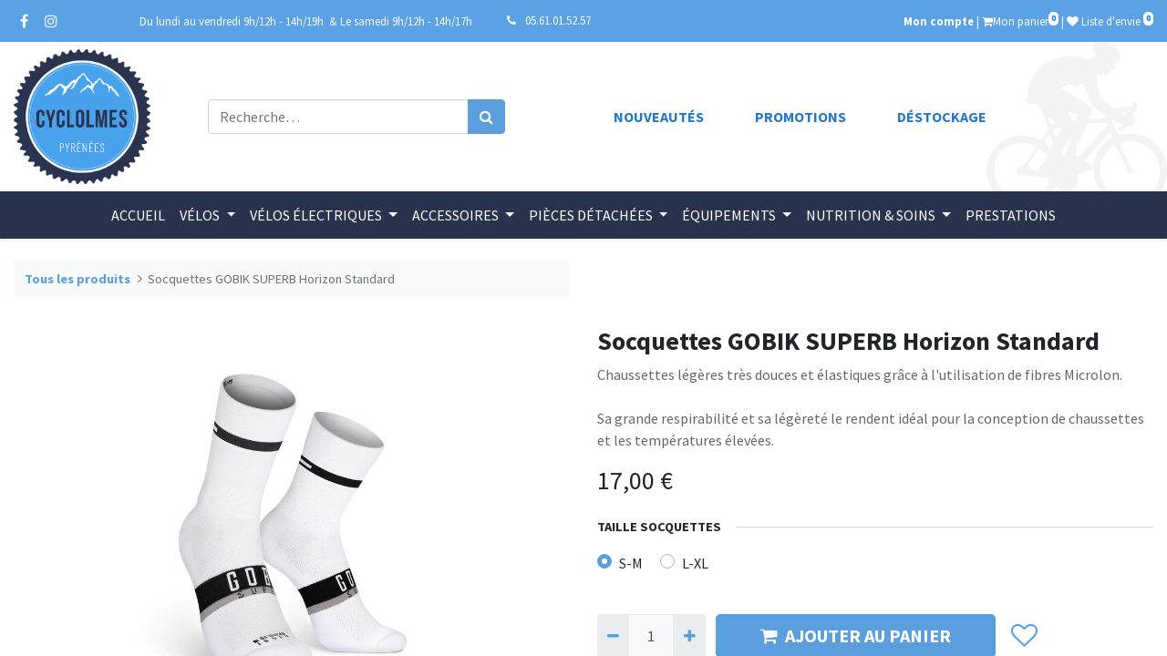

--- FILE ---
content_type: text/html; charset=utf-8
request_url: https://www.cyclolmes.com/shop/cart/newsletter/update/15-02-019-001-l-xl-socquettes-gobik-superb-horizon-standard-l-xl-14737
body_size: 178022
content:
<!DOCTYPE html>
        <html lang="fr-FR" data-website-id="1" data-main-object="product.template(7480,)" data-oe-company-name="Cyclolmes Pyrénées" data-add2cart-redirect="0">
    <head>
                <meta charset="utf-8"/>
                <meta http-equiv="X-UA-Compatible" content="IE=edge,chrome=1"/>
            <meta name="viewport" content="width=device-width, initial-scale=1"/>
        <meta name="generator" content="Odoo"/>
        <meta name="description" content="Hauteur de l&#39;arbre inférieure de 1 cm à celle du modèle CHAUSSETTES PURE."/>
                        <meta property="og:type" content="website"/>
                        <meta property="og:title" content="Socquettes GOBIK SUPERB Horizon Standard"/>
                        <meta property="og:site_name" content="Cyclolmes Pyrénées"/>
                        <meta property="og:url" content="https://www.cyclolmes.com/shop/cart/newsletter/update/15-02-019-001-l-xl-socquettes-gobik-superb-horizon-standard-l-xl-14737"/>
                        <meta property="og:image" content="https://www.cyclolmes.com/web/image/product.template/7480/image_1024?unique=d1e8472"/>
                        <meta property="og:description" content="Hauteur de l&#39;arbre inférieure de 1 cm à celle du modèle CHAUSSETTES PURE."/>
                    <meta name="twitter:card" content="summary_large_image"/>
                    <meta name="twitter:title" content="Socquettes GOBIK SUPERB Horizon Standard"/>
                    <meta name="twitter:image" content="https://www.cyclolmes.com/web/image/product.template/7480/image_1024?unique=d1e8472"/>
                    <meta name="twitter:description" content="Hauteur de l&#39;arbre inférieure de 1 cm à celle du modèle CHAUSSETTES PURE."/>
        <link rel="canonical" href="https://cyclolmes.com/shop/cart/newsletter/update/15-02-019-001-l-xl-socquettes-gobik-superb-horizon-standard-l-xl-14737"/>
        <link rel="preconnect" href="https://fonts.gstatic.com/" crossorigin=""/>
                <title> Socquettes GOBIK SUPERB Horizon Standard | Cyclolmes </title>
                <link type="image/x-icon" rel="shortcut icon" href="/web/image/website/1/favicon?unique=5a63af7"/>
            <link rel="preload" href="/web/static/lib/fontawesome/fonts/fontawesome-webfont.woff2?v=4.7.0" as="font" crossorigin=""/>
            <link type="text/css" rel="stylesheet" href="/web/assets/70715-e89025f/1/web.assets_common.min.css" data-asset-bundle="web.assets_common" data-asset-version="e89025f"/>
            <link type="text/css" rel="stylesheet" href="/web/assets/77433-4393db1/1/web.assets_frontend.min.css" data-asset-bundle="web.assets_frontend" data-asset-version="4393db1"/>
                <script id="web.layout.odooscript" type="text/javascript">
                    var odoo = {
                        csrf_token: "4b97b8252ae99083072804375333b907347110b0o1801450856",
                        debug: "",
                    };
                </script>
            <script type="text/javascript">
                odoo.__session_info__ = {"is_admin": false, "is_system": false, "is_website_user": true, "user_id": false, "is_frontend": true, "profile_session": null, "profile_collectors": null, "profile_params": null, "show_effect": false, "translationURL": "/website/translations", "cache_hashes": {"translations": "ced52bef1ccaae77c8786314ec9107dcf3e6714e"}, "recaptcha_public_key": "6LcvJ4MkAAAAAHS0TYZgL3X95d84zkOfPrbq1p6Z", "geoip_country_code": null};
                if (!/(^|;\s)tz=/.test(document.cookie)) {
                    const userTZ = Intl.DateTimeFormat().resolvedOptions().timeZone;
                    document.cookie = `tz=${userTZ}; path=/`;
                }
            </script>
            <script defer="defer" type="text/javascript" src="/web/assets/70706-2f4a9e7/1/web.assets_common_minimal.min.js" data-asset-bundle="web.assets_common_minimal" data-asset-version="2f4a9e7"></script>
            <script defer="defer" type="text/javascript" src="/web/assets/70707-fe50cbc/1/web.assets_frontend_minimal.min.js" data-asset-bundle="web.assets_frontend_minimal" data-asset-version="fe50cbc"></script>
            <script defer="defer" type="text/javascript" data-src="/web/assets/70708-5ec4bd8/1/web.assets_common_lazy.min.js" data-asset-bundle="web.assets_common_lazy" data-asset-version="5ec4bd8"></script>
            <script defer="defer" type="text/javascript" data-src="/web/assets/70844-523de6f/1/web.assets_frontend_lazy.min.js" data-asset-bundle="web.assets_frontend_lazy" data-asset-version="523de6f"></script>
    </head>
            <body class="">
        <div id="wrapwrap" class="   ">
    <header id="top" data-anchor="true" data-name="Header" class="  o_header_standard">
                    <div class="oe_structure oe_structure_solo" id="oe_structure_header_contact_1">
      <section class="s_text_block pt8 pb8 o_cc o_cc2 o_colored_level" id="header_infos" data-snippet="s_text_block" data-name="Text" style="background-image: none;">
        <div class="container">
          <div class="row align-items-center">
            <div class="col-md-5 o_colored_level" style="">
              <div class="d-flex align-items-center justify-content-between">
                <div class="s_share no_icon_color text-left" data-snippet="s_share" data-name="Social Media">
                  <small class="s_share_title text-muted d-none">
                    <b>Nous suivre</b>
                  </small>
                  <a href="https://www.facebook.com/cyclolmes" class="s_share_facebook" target="_blank" data-original-title="" title="">
                    <i class="fa fa-facebook m-1"></i>
                  </a>
                  <a href="https://www.instagram.com/cyclolmes_pyrenees" class="s_share_instagram" target="_blank" data-original-title="" title="">
                    <i class="fa fa-instagram m-1" data-original-title="" title="" aria-describedby="tooltip690010"></i>
                  </a>
                </div>
                <small class="text-right">
                  <span class="nowrap">Du lundi au vendredi 9h/12h - 14h/19h</span>
                  <span class="nowrap">&nbsp;&amp; Le samedi 9h/12h - 14h/17h</span>
                </small>
              </div>
            </div>
            <div class="col-md-7 o_colored_level">
              <div class="d-flex align-items-center justify-content-between">
                <small class="nowrap text-left">
                  <i class="fa fa-1x fa-fw fa-phone m-1"></i>
                  <a href="tel://0561015257" data-original-title="" title="">05.61.01.52.57</a>
                </small>
                <small class="text-right">
                  <span>
                    <span class="ml-lg-auto o_no_autohide_item">
                <a href="/web/login" class="font-weight-bold">Mon compte</a>
            </span>
                    <span id="top-cart">
                      <span class="nev-item divider d-none"></span>
                      <span class="o_wsale_my_cart align-self-md-start  nev-item nowrap">
                                                    | <a href="/shop/cart" class="nev-link"><i class="fa fa-shopping-cart"></i><span>Mon panier</span><sup class="my_cart_quantity badge badge-primary-inverse" data-order-id="">0</sup></a>
                                                </span>
                    </span>
            <span id="top-wishlist">
                <span class="o_wsale_my_wish  nev-item nowrap">
                    | <a href="/shop/wishlist" class="nev-link">
                        <i class="fa fa-1x fa-heart"></i>
                        <span>Liste d'envie</span>
                        <sup class="my_wish_quantity o_animate_blink badge badge-primary badge-primary-inverse">0</sup>
                    </a>
                </span>
            </span>
                  </span>
                </small>
              </div>
            </div>
          </div>
        </div>
      </section>
      <section class="oe_structure s_text_blocko_cc o_cc1 o_colored_level" data-snippet="s_text_block" data-name="Text" style="background-image: none;">
        <div class="container oe_structure cycliste" style="padding-top:8px;padding-bottom:8px;">
          <div class="row align-items-center" data-original-title="" title="">
            <div class="col-4 col-md-3 col-lg-2">
              <span>
                <a href="/">
                  <img class="img-fluid" id="company_logo" src="[data-uri]" loading="lazy"/>
                </a>
              </span>
            </div>
            <div class="col-8 col-md-9 col-lg-10" style="">
              <div class="row align-items-center">
                <div class="col-12 col-lg-4">
    <form method="get" class="o_searchbar_form o_wait_lazy_js s_searchbar_input " action="/website/search" data-snippet="s_searchbar_input">
            <div role="search" class="input-group mt0">
        <input type="search" name="search" class="search-query form-control oe_search_box None" placeholder="Recherche…" value="" data-search-type="all" data-limit="5" data-display-image="true" data-display-description="true" data-display-extra-link="true" data-display-detail="true" data-order-by="name asc"/>
        <div class="input-group-append">
            <button type="submit" aria-label="Rechercher" title="Rechercher" class="btn oe_search_button btn-primary"><i class="fa fa-search"></i>
        </button>
        </div>
    </div>
            <input name="order" type="hidden" class="o_search_order_by" value="name asc"/>
        </form>
                </div>
                <div class="col-12 col-lg-7 offset-lg-1 o_colored_level" style="">
                  <div class="row mt-3 mt-lg-0">
                    <div class="col-xs-10 offset-2 col-sm-4 offset-sm-0 col-lg-3 o_colored_level">
                      <span class="header-navbar">
                        <a href="/shop/category/nouveautes-537" data-original-title="" title="">Nouveautés</a>
                      </span>
                    </div>
                    <div class="col-xs-10 offset-2 col-sm-4 offset-sm-0 col-lg-3 o_colored_level" style="" data-original-title="" title="" aria-describedby="tooltip218573">
                      <span class="header-navbar">
                        <a href="/shop/category/promotions-670" data-original-title="" title="">Promotions</a>
                      </span>
                    </div>
                    <div class="col-xs-10 offset-2 col-sm-4 offset-sm-0 col-lg-3 o_colored_level">
                      <span class="header-navbar">
                        <a href="/shop/category/equipements-fins-de-series-479" data-original-title="" title="">Déstockage</a>
                      </span>
                    </div>
                  </div>
                </div>
              </div>
            </div>
          </div>
        </div>
      </section>
    </div>
    <nav data-name="Navbar" class="navbar navbar-expand-lg navbar-light o_colored_level o_cc shadow-sm">
            <div id="top_menu_container" class="container align-items-center flex-lg-column flex-wrap">
      <div id="top_menu_collapse" class="collapse navbar-collapse order-last order-lg-0">
    <ul id="top_menu" class="nav navbar-nav o_menu_loading flex-grow-1">
				<li class="nav-item">
			        <a role="menuitem" href="/" class="nav-link ">
			            <span>Accueil</span>
			        </a>
			    </li>
				<li id="id_33" class="dropdown position-static nav-item ">
					<a data-toggle="dropdown" href="#" class="nav-link dropdown-toggle o_mega_menu_toggle">
		   				<span>Vélos</span>
	   				</a>
							<div data-name="Website Mega Menu" class="dropdown-menu o_mega_menu o_no_parent_editor dropdown-menu-left sweep_down animated" data-hover="">
            <section class="container s_mega_menu_odoo_menu o_colored_level o_cc o_cc1">
                <div class="">
                    <div class="row">
            <div class="nev-col-20">
                <a class="nav-link" href="/shop/category/velos-vtt-539" target="">
                    <h4 class="o_default_snippet_text text-uppercase h5 font-weight-bold mt-0">VTT </h4>
                </a>
                <div class="child_categories">
            <div class="levelclass">
                <a class="nav-link nev-link o_default_snippet_text" data-name="Menu Item" href="/shop/category/velos-vtt-semi-rigide-662" target="">
                    Semi Rigide
                </a>
            </div>
            <div class="levelclass">
                <a class="nav-link nev-link o_default_snippet_text" data-name="Menu Item" href="/shop/category/velos-vtt-tout-suspendu-663" target="">
                    Tout Suspendu
                </a>
            </div>
            <div class="levelclass">
                <a class="nav-link nev-link o_default_snippet_text" data-name="Menu Item" href="/shop/category/velos-vtt-occasions-677" target="">
                    Occasions
                </a>
            </div>
                </div>
            </div>
            <div class="nev-col-20">
                <a class="nav-link" href="/shop/category/velos-route-556" target="">
                    <h4 class="o_default_snippet_text text-uppercase h5 font-weight-bold mt-0">Route</h4>
                </a>
                <div class="child_categories">
            <div class="levelclass">
                <a class="nav-link nev-link o_default_snippet_text" data-name="Menu Item" href="/shop/category/velos-route-course-558" target="">
                    Course
                </a>
            </div>
            <div class="levelclass">
                <a class="nav-link nev-link o_default_snippet_text" data-name="Menu Item" href="/shop/category/velos-route-endurance-561" target="">
                    Endurance
                </a>
            </div>
            <div class="levelclass">
                <a class="nav-link nev-link o_default_snippet_text" data-name="Menu Item" href="/shop/category/velos-route-occasions-560" target="">
                    Occasions
                </a>
            </div>
                </div>
            </div>
            <div class="nev-col-20">
                <a class="nav-link" href="/shop/category/velos-vtc-547" target="">
                    <h4 class="o_default_snippet_text text-uppercase h5 font-weight-bold mt-0">VTC</h4>
                </a>
                <div class="child_categories">
            <div class="levelclass">
                <a class="nav-link nev-link o_default_snippet_text" data-name="Menu Item" href="/shop/category/velos-vtc-vtc-549" target="">
                    VTC
                </a>
            </div>
            <div class="levelclass">
                <a class="nav-link nev-link o_default_snippet_text" data-name="Menu Item" href="/shop/category/velos-vtc-occasions-617" target="">
                    Occasions
                </a>
            </div>
                </div>
            </div>
            <div class="nev-col-20">
                <a class="nav-link" href="/shop/category/velos-gravel-562" target="">
                    <h4 class="o_default_snippet_text text-uppercase h5 font-weight-bold mt-0">GRAVEL</h4>
                </a>
                <div class="child_categories">
            <div class="levelclass">
                <a class="nav-link nev-link o_default_snippet_text" data-name="Menu Item" href="/shop/category/velos-gravel-gravel-723" target="">
                    Gravel
                </a>
            </div>
            <div class="levelclass">
                <a class="nav-link nev-link o_default_snippet_text" data-name="Menu Item" href="/shop/category/velos-gravel-occasions-564" target="">
                    Occasions
                </a>
            </div>
                </div>
            </div>
            <div class="nev-col-20">
                <a class="nav-link" href="/shop/category/velos-enfants-550" target="">
                    <h4 class="o_default_snippet_text text-uppercase h5 font-weight-bold mt-0">ENFANTS</h4>
                </a>
                <div class="child_categories">
            <div class="levelclass">
                <a class="nav-link nev-link o_default_snippet_text" data-name="Menu Item" href="/shop/category/velos-enfants-12-pouces-80-105-cm-555" target="">
                    12 pouces (80 - 105 cm)
                </a>
            </div>
            <div class="levelclass">
                <a class="nav-link nev-link o_default_snippet_text" data-name="Menu Item" href="/shop/category/velos-enfants-16-pouces-105-120-cm-554" target="">
                    16 pouces (105 - 120 cm)
                </a>
            </div>
            <div class="levelclass">
                <a class="nav-link nev-link o_default_snippet_text" data-name="Menu Item" href="/shop/category/velos-enfants-20-pouces-120-135-cm-553" target="">
                    20 pouces (120 - 135 cm)
                </a>
            </div>
            <div class="levelclass">
                <a class="nav-link nev-link o_default_snippet_text" data-name="Menu Item" href="/shop/category/velos-enfants-24-pouces-135-155-cm-552" target="">
                    24 pouces (135 - 155 cm)
                </a>
            </div>
            <div class="levelclass">
                <a class="nav-link nev-link o_default_snippet_text" data-name="Menu Item" href="/shop/category/velos-enfants-occasions-551" target="">
                    Occasions
                </a>
            </div>
                </div>
            </div>
            <div class="nev-col-20">
                <a class="nav-link" href="/shop/category/velos-velos-promo-729" target="">
                    <h4 class="o_default_snippet_text text-uppercase h5 font-weight-bold mt-0">VELOS PROMO</h4>
                </a>
                <div class="child_categories">
            <div class="levelclass">
                <a class="nav-link nev-link o_default_snippet_text" data-name="Menu Item" href="/shop/category/velos-velos-promo-gravel-737" target="">
                    GRAVEL
                </a>
            </div>
            <div class="levelclass">
                <a class="nav-link nev-link o_default_snippet_text" data-name="Menu Item" href="/shop/category/velos-velos-promo-route-731" target="">
                    ROUTE
                </a>
            </div>
            <div class="levelclass">
                <a class="nav-link nev-link o_default_snippet_text" data-name="Menu Item" href="/shop/category/velos-velos-promo-vtt-730" target="">
                    VTT
                </a>
            </div>
                </div>
            </div>
                    </div>
                </div>
            </section>
							</div>
			    </li>
				<li id="id_41" class="dropdown position-static nav-item ">
					<a data-toggle="dropdown" href="#" class="nav-link dropdown-toggle o_mega_menu_toggle">
		   				<span>Vélos électriques</span>
	   				</a>
							<div data-name="Website Mega Menu" class="dropdown-menu o_mega_menu o_no_parent_editor dropdown-menu-left sweep_down animated" data-hover="">
            <section class="container s_mega_menu_odoo_menu o_colored_level o_cc o_cc1">
                <div class="">
                    <div class="row">
            <div class="nev-col-20">
                <a class="nav-link" href="/shop/category/velos-electrique-vtt-electrique-650" target="">
                    <h4 class="o_default_snippet_text text-uppercase h5 font-weight-bold mt-0">VTT Electrique</h4>
                </a>
                <div class="child_categories">
            <div class="levelclass">
                <a class="nav-link nev-link o_default_snippet_text" data-name="Menu Item" href="/shop/category/velos-electrique-vtt-electrique-semi-rigide-652" target="">
                    Semi Rigide
                </a>
            </div>
            <div class="levelclass">
                <a class="nav-link nev-link o_default_snippet_text" data-name="Menu Item" href="/shop/category/velos-electrique-vtt-electrique-tout-suspendu-651" target="">
                    Tout Suspendu
                </a>
            </div>
            <div class="levelclass">
                <a class="nav-link nev-link o_default_snippet_text" data-name="Menu Item" href="/shop/category/velos-electrique-vtt-electrique-occasions-688" target="">
                    Occasions
                </a>
            </div>
                </div>
            </div>
            <div class="nev-col-20">
                <a class="nav-link" href="/shop/category/velos-electrique-route-electrique-653" target="">
                    <h4 class="o_default_snippet_text text-uppercase h5 font-weight-bold mt-0">Route Electrique</h4>
                </a>
                <div class="child_categories">
            <div class="levelclass">
                <a class="nav-link nev-link o_default_snippet_text" data-name="Menu Item" href="/shop/category/velos-electrique-route-electrique-confort-557" target="">
                    Confort
                </a>
            </div>
            <div class="levelclass">
                <a class="nav-link nev-link o_default_snippet_text" data-name="Menu Item" href="/shop/category/velos-electrique-route-electrique-occasions-743" target="">
                    Occasions
                </a>
            </div>
                </div>
            </div>
            <div class="nev-col-20">
                <a class="nav-link" href="/shop/category/velos-electrique-vtc-trekking-electrique-654" target="">
                    <h4 class="o_default_snippet_text text-uppercase h5 font-weight-bold mt-0">VTC-TREKKING ELECTRIQUE</h4>
                </a>
                <div class="child_categories">
            <div class="levelclass">
                <a class="nav-link nev-link o_default_snippet_text" data-name="Menu Item" href="/shop/category/velos-electrique-vtc-trekking-electrique-trekking-656" target="">
                    Trekking
                </a>
            </div>
            <div class="levelclass">
                <a class="nav-link nev-link o_default_snippet_text" data-name="Menu Item" href="/shop/category/velos-electrique-vtc-trekking-electrique-velo-tout-chemin-655" target="">
                    Vélo Tout Chemin
                </a>
            </div>
            <div class="levelclass">
                <a class="nav-link nev-link o_default_snippet_text" data-name="Menu Item" href="/shop/category/velos-electrique-vtc-trekking-electrique-occasions-661" target="">
                    Occasions
                </a>
            </div>
                </div>
            </div>
            <div class="nev-col-20">
                <a class="nav-link" href="/shop/category/velos-electrique-urbain-electrique-657" target="">
                    <h4 class="o_default_snippet_text text-uppercase h5 font-weight-bold mt-0">URBAIN ELECTRIQUE</h4>
                </a>
                <div class="child_categories">
            <div class="levelclass">
                <a class="nav-link nev-link o_default_snippet_text" data-name="Menu Item" href="/shop/category/velos-electrique-urbain-electrique-pliant-659" target="">
                    Pliant
                </a>
            </div>
            <div class="levelclass">
                <a class="nav-link nev-link o_default_snippet_text" data-name="Menu Item" href="/shop/category/velos-electrique-urbain-electrique-urbain-658" target="">
                    Urbain
                </a>
            </div>
            <div class="levelclass">
                <a class="nav-link nev-link o_default_snippet_text" data-name="Menu Item" href="/shop/category/velos-electrique-urbain-electrique-occasions-660" target="">
                    Occasions
                </a>
            </div>
                </div>
            </div>
            <div class="nev-col-20">
                <a class="nav-link" href="/shop/category/velos-electrique-velos-promo-732" target="">
                    <h4 class="o_default_snippet_text text-uppercase h5 font-weight-bold mt-0">VELOS PROMO</h4>
                </a>
                <div class="child_categories">
            <div class="levelclass">
                <a class="nav-link nev-link o_default_snippet_text" data-name="Menu Item" href="/shop/category/velos-electrique-velos-promo-route-734" target="">
                    ROUTE
                </a>
            </div>
            <div class="levelclass">
                <a class="nav-link nev-link o_default_snippet_text" data-name="Menu Item" href="/shop/category/velos-electrique-velos-promo-vtc-trekking-735" target="">
                    VTC-TREKKING
                </a>
            </div>
            <div class="levelclass">
                <a class="nav-link nev-link o_default_snippet_text" data-name="Menu Item" href="/shop/category/velos-electrique-velos-promo-vtt-733" target="">
                    VTT
                </a>
            </div>
            <div class="levelclass">
                <a class="nav-link nev-link o_default_snippet_text" data-name="Menu Item" href="/shop/category/velos-electrique-velos-promo-urbain-736" target="">
                    URBAIN
                </a>
            </div>
                </div>
            </div>
                    </div>
                </div>
            </section>
							</div>
			    </li>
				<li id="id_34" class="dropdown position-static nav-item ">
					<a data-toggle="dropdown" href="#" class="nav-link dropdown-toggle o_mega_menu_toggle">
		   				<span>Accessoires</span>
	   				</a>
							<div data-name="Website Mega Menu" class="dropdown-menu o_mega_menu o_no_parent_editor dropdown-menu-left sweep_down animated" data-hover="">
            <section class="container s_mega_menu_odoo_menu o_colored_level o_cc o_cc1">
                <div class="">
                    <div class="row">
            <div class="nev-col-20">
                <a class="nav-link" href="/shop/category/accessoires-accessoires-velo-enfant-338" target="">
                    <h4 class="o_default_snippet_text text-uppercase h5 font-weight-bold mt-0">Accessoires vélo enfant</h4>
                </a>
                <div class="child_categories">
            <div class="levelclass">
                <a class="nav-link nev-link o_default_snippet_text" data-name="Menu Item" href="/shop/category/accessoires-accessoires-velo-enfant-corde-de-tractage-759" target="">
                    Corde de Tractage
                </a>
            </div>
            <div class="levelclass">
                <a class="nav-link nev-link o_default_snippet_text" data-name="Menu Item" href="/shop/category/accessoires-accessoires-velo-enfant-freins-690" target="">
                    Freins
                </a>
            </div>
            <div class="levelclass">
                <a class="nav-link nev-link o_default_snippet_text" data-name="Menu Item" href="/shop/category/accessoires-accessoires-velo-enfant-garde-boue-627" target="">
                    Garde-Boue
                </a>
            </div>
            <div class="levelclass">
                <a class="nav-link nev-link o_default_snippet_text" data-name="Menu Item" href="/shop/category/accessoires-accessoires-velo-enfant-grips-624" target="">
                    Grips
                </a>
            </div>
            <div class="levelclass">
                <a class="nav-link nev-link o_default_snippet_text" data-name="Menu Item" href="/shop/category/accessoires-accessoires-velo-enfant-pedales-626" target="">
                    Pédales
                </a>
            </div>
            <div class="levelclass">
                <a class="nav-link nev-link o_default_snippet_text" data-name="Menu Item" href="/shop/category/accessoires-accessoires-velo-enfant-porte-bebe-628" target="">
                    Porte-Bébé
                </a>
            </div>
            <div class="levelclass">
                <a class="nav-link nev-link o_default_snippet_text" data-name="Menu Item" href="/shop/category/accessoires-accessoires-velo-enfant-selles-625" target="">
                    Selles
                </a>
            </div>
            <div class="levelclass">
                <a class="nav-link nev-link o_default_snippet_text" data-name="Menu Item" href="/shop/category/accessoires-accessoires-velo-enfant-stabilisateurs-623" target="">
                    Stabilisateurs
                </a>
            </div>
                </div>
            </div>
            <div class="nev-col-20">
                <a class="nav-link" href="/shop/category/accessoires-accessoires-v-a-e-348" target="">
                    <h4 class="o_default_snippet_text text-uppercase h5 font-weight-bold mt-0">Accessoires V.A.E</h4>
                </a>
                <div class="child_categories">
            <div class="levelclass">
                <a class="nav-link nev-link o_default_snippet_text" data-name="Menu Item" href="/shop/category/accessoires-accessoires-v-a-e-beaufort-761" target="">
                    Beaufort
                </a>
            </div>
            <div class="levelclass">
                <a class="nav-link nev-link o_default_snippet_text" data-name="Menu Item" href="/shop/category/accessoires-accessoires-v-a-e-bosch-629" target="">
                    Bosch
                </a>
            </div>
            <div class="levelclass">
                <a class="nav-link nev-link o_default_snippet_text" data-name="Menu Item" href="/shop/category/accessoires-accessoires-v-a-e-giant-751" target="">
                    Giant
                </a>
            </div>
            <div class="levelclass">
                <a class="nav-link nev-link o_default_snippet_text" data-name="Menu Item" href="/shop/category/accessoires-accessoires-v-a-e-gitane-748" target="">
                    Gitane
                </a>
            </div>
            <div class="levelclass">
                <a class="nav-link nev-link o_default_snippet_text" data-name="Menu Item" href="/shop/category/accessoires-accessoires-v-a-e-yamaha-630" target="">
                    Yamaha
                </a>
            </div>
                </div>
            </div>
            <div class="nev-col-20">
                <a class="nav-link" href="/shop/category/accessoires-antivols-cables-et-chaines-343" target="">
                    <h4 class="o_default_snippet_text text-uppercase h5 font-weight-bold mt-0">Antivols - Cables et Chaines</h4>
                </a>
                <div class="child_categories">
            <div class="levelclass">
                <a class="nav-link nev-link o_default_snippet_text" data-name="Menu Item" href="/shop/category/accessoires-antivols-cables-et-chaines-antivols-u-346" target="">
                    Antivols U
                </a>
            </div>
            <div class="levelclass">
                <a class="nav-link nev-link o_default_snippet_text" data-name="Menu Item" href="/shop/category/accessoires-antivols-cables-et-chaines-cables-344" target="">
                    Cables
                </a>
            </div>
            <div class="levelclass">
                <a class="nav-link nev-link o_default_snippet_text" data-name="Menu Item" href="/shop/category/accessoires-antivols-cables-et-chaines-chaines-345" target="">
                    Chaines
                </a>
            </div>
            <div class="levelclass">
                <a class="nav-link nev-link o_default_snippet_text" data-name="Menu Item" href="/shop/category/accessoires-antivols-cables-et-chaines-pliant-347" target="">
                    Pliant
                </a>
            </div>
                </div>
            </div>
            <div class="nev-col-20">
                <a class="nav-link" href="/shop/category/accessoires-atelier-349" target="">
                    <h4 class="o_default_snippet_text text-uppercase h5 font-weight-bold mt-0">Atelier</h4>
                </a>
                <div class="child_categories">
            <div class="levelclass">
                <a class="nav-link nev-link o_default_snippet_text" data-name="Menu Item" href="/shop/category/accessoires-atelier-entretien-freins-hydraulique-693" target="">
                    Entretien Freins Hydraulique
                </a>
            </div>
            <div class="levelclass">
                <a class="nav-link nev-link o_default_snippet_text" data-name="Menu Item" href="/shop/category/accessoires-atelier-lubrifiants-et-graisse-360" target="">
                    Lubrifiants et Graisse
                </a>
            </div>
            <div class="levelclass">
                <a class="nav-link nev-link o_default_snippet_text" data-name="Menu Item" href="/shop/category/accessoires-atelier-nettoyage-et-degraissant-364" target="">
                    Nettoyage et Dégraissant
                </a>
            </div>
            <div class="levelclass">
                <a class="nav-link nev-link o_default_snippet_text" data-name="Menu Item" href="/shop/category/accessoires-atelier-outillage-350" target="">
                    Outillage
                </a>
            </div>
            <div class="levelclass">
                <a class="nav-link nev-link o_default_snippet_text" data-name="Menu Item" href="/shop/category/accessoires-atelier-pieds-d-atelier-supports-355" target="">
                    Pieds d&#39;Atelier - Supports
                </a>
            </div>
            <div class="levelclass">
                <a class="nav-link nev-link o_default_snippet_text" data-name="Menu Item" href="/shop/category/accessoires-atelier-reparation-369" target="">
                    Réparation
                </a>
            </div>
                </div>
            </div>
            <div class="nev-col-20">
                <a class="nav-link" href="/shop/category/accessoires-bagageries-328" target="">
                    <h4 class="o_default_snippet_text text-uppercase h5 font-weight-bold mt-0">Bagageries</h4>
                </a>
                <div class="child_categories">
            <div class="levelclass">
                <a class="nav-link nev-link o_default_snippet_text" data-name="Menu Item" href="/shop/category/accessoires-bagageries-paniers-et-sacoche-avant-supports-331" target="">
                    Paniers et Sacoche Avant + Supports
                </a>
            </div>
            <div class="levelclass">
                <a class="nav-link nev-link o_default_snippet_text" data-name="Menu Item" href="/shop/category/accessoires-bagageries-sacoche-de-cadre-333" target="">
                    Sacoche de Cadre
                </a>
            </div>
            <div class="levelclass">
                <a class="nav-link nev-link o_default_snippet_text" data-name="Menu Item" href="/shop/category/accessoires-bagageries-sacoche-de-guidon-678" target="">
                    Sacoche de Guidon
                </a>
            </div>
            <div class="levelclass">
                <a class="nav-link nev-link o_default_snippet_text" data-name="Menu Item" href="/shop/category/accessoires-bagageries-sacoche-porte-bagage-332" target="">
                    Sacoche Porte Bagage
                </a>
            </div>
            <div class="levelclass">
                <a class="nav-link nev-link o_default_snippet_text" data-name="Menu Item" href="/shop/category/accessoires-bagageries-sacoche-de-selle-330" target="">
                    Sacoche de Selle
                </a>
            </div>
            <div class="levelclass">
                <a class="nav-link nev-link o_default_snippet_text" data-name="Menu Item" href="/shop/category/accessoires-bagageries-support-smartphone-329" target="">
                    Support Smartphone
                </a>
            </div>
                </div>
            </div>
            <div class="nev-col-20">
                <a class="nav-link" href="/shop/category/accessoires-bidons-et-sacs-a-eau-387" target="">
                    <h4 class="o_default_snippet_text text-uppercase h5 font-weight-bold mt-0">Bidons et Sacs a Eau</h4>
                </a>
                <div class="child_categories">
            <div class="levelclass">
                <a class="nav-link nev-link o_default_snippet_text" data-name="Menu Item" href="/shop/category/accessoires-bidons-et-sacs-a-eau-bidons-390" target="">
                    Bidons
                </a>
            </div>
            <div class="levelclass">
                <a class="nav-link nev-link o_default_snippet_text" data-name="Menu Item" href="/shop/category/accessoires-bidons-et-sacs-a-eau-bidon-outils-684" target="">
                    Bidon Outils
                </a>
            </div>
            <div class="levelclass">
                <a class="nav-link nev-link o_default_snippet_text" data-name="Menu Item" href="/shop/category/accessoires-bidons-et-sacs-a-eau-hydratation-les-sacs-a-eau-388" target="">
                    Hydratation : les sacs à eau
                </a>
            </div>
            <div class="levelclass">
                <a class="nav-link nev-link o_default_snippet_text" data-name="Menu Item" href="/shop/category/accessoires-bidons-et-sacs-a-eau-porte-bidon-389" target="">
                    Porte bidon
                </a>
            </div>
                </div>
            </div>
            <div class="nev-col-20">
                <a class="nav-link" href="/shop/category/accessoires-pompes-319" target="">
                    <h4 class="o_default_snippet_text text-uppercase h5 font-weight-bold mt-0">Pompes</h4>
                </a>
                <div class="child_categories">
            <div class="levelclass">
                <a class="nav-link nev-link o_default_snippet_text" data-name="Menu Item" href="/shop/category/accessoires-pompes-accessoires-pompes-326" target="">
                    Accessoires Pompes
                </a>
            </div>
            <div class="levelclass">
                <a class="nav-link nev-link o_default_snippet_text" data-name="Menu Item" href="/shop/category/accessoires-pompes-bombes-reparation-320" target="">
                    Bombes Réparation
                </a>
            </div>
            <div class="levelclass">
                <a class="nav-link nev-link o_default_snippet_text" data-name="Menu Item" href="/shop/category/accessoires-pompes-controleur-pression-683" target="">
                    Contrôleur Pression
                </a>
            </div>
            <div class="levelclass">
                <a class="nav-link nev-link o_default_snippet_text" data-name="Menu Item" href="/shop/category/accessoires-pompes-mini-pompes-325" target="">
                    Mini pompes
                </a>
            </div>
            <div class="levelclass">
                <a class="nav-link nev-link o_default_snippet_text" data-name="Menu Item" href="/shop/category/accessoires-pompes-pompes-co2-322" target="">
                    Pompes CO2
                </a>
            </div>
            <div class="levelclass">
                <a class="nav-link nev-link o_default_snippet_text" data-name="Menu Item" href="/shop/category/accessoires-pompes-pompes-electrique-324" target="">
                    Pompes Electrique
                </a>
            </div>
            <div class="levelclass">
                <a class="nav-link nev-link o_default_snippet_text" data-name="Menu Item" href="/shop/category/accessoires-pompes-pompes-a-pied-321" target="">
                    Pompes à Pied
                </a>
            </div>
            <div class="levelclass">
                <a class="nav-link nev-link o_default_snippet_text" data-name="Menu Item" href="/shop/category/accessoires-pompes-pompes-pour-suspensions-323" target="">
                    Pompes pour Suspensions
                </a>
            </div>
            <div class="levelclass">
                <a class="nav-link nev-link o_default_snippet_text" data-name="Menu Item" href="/shop/category/accessoires-pompes-traditionnelle-327" target="">
                    Traditionnelle
                </a>
            </div>
                </div>
            </div>
            <div class="nev-col-20">
                <a class="nav-link" href="/shop/category/accessoires-eclairages-334" target="">
                    <h4 class="o_default_snippet_text text-uppercase h5 font-weight-bold mt-0">Eclairages</h4>
                </a>
                <div class="child_categories">
            <div class="levelclass">
                <a class="nav-link nev-link o_default_snippet_text" data-name="Menu Item" href="/shop/category/accessoires-eclairages-casques-620" target="">
                    Casques
                </a>
            </div>
            <div class="levelclass">
                <a class="nav-link nev-link o_default_snippet_text" data-name="Menu Item" href="/shop/category/accessoires-eclairages-arriere-335" target="">
                    Arrière
                </a>
            </div>
            <div class="levelclass">
                <a class="nav-link nev-link o_default_snippet_text" data-name="Menu Item" href="/shop/category/accessoires-eclairages-avant-336" target="">
                    Avant
                </a>
            </div>
            <div class="levelclass">
                <a class="nav-link nev-link o_default_snippet_text" data-name="Menu Item" href="/shop/category/accessoires-eclairages-ensemble-337" target="">
                    Ensemble
                </a>
            </div>
                </div>
            </div>
            <div class="nev-col-20">
                <a class="nav-link" href="/shop/category/accessoires-garde-boue-protection-339" target="">
                    <h4 class="o_default_snippet_text text-uppercase h5 font-weight-bold mt-0">Garde-Boue / Protection</h4>
                </a>
                <div class="child_categories">
            <div class="levelclass">
                <a class="nav-link nev-link o_default_snippet_text" data-name="Menu Item" href="/shop/category/accessoires-garde-boue-protection-couvre-selle-gel-341" target="">
                    Couvre selle Gel
                </a>
            </div>
            <div class="levelclass">
                <a class="nav-link nev-link o_default_snippet_text" data-name="Menu Item" href="/shop/category/accessoires-garde-boue-protection-garde-boue-342" target="">
                    Garde-Boue
                </a>
            </div>
            <div class="levelclass">
                <a class="nav-link nev-link o_default_snippet_text" data-name="Menu Item" href="/shop/category/accessoires-garde-boue-protection-protections-manivelles-340" target="">
                    Protections Manivelles
                </a>
            </div>
                </div>
            </div>
            <div class="nev-col-20">
                <a class="nav-link" href="/shop/category/accessoires-securite-374" target="">
                    <h4 class="o_default_snippet_text text-uppercase h5 font-weight-bold mt-0">Sécurité</h4>
                </a>
                <div class="child_categories">
            <div class="levelclass">
                <a class="nav-link nev-link o_default_snippet_text" data-name="Menu Item" href="/shop/category/accessoires-securite-bequilles-velos-375" target="">
                    Béquilles vélos
                </a>
            </div>
            <div class="levelclass">
                <a class="nav-link nev-link o_default_snippet_text" data-name="Menu Item" href="/shop/category/accessoires-securite-drapeaux-378" target="">
                    Drapeaux
                </a>
            </div>
            <div class="levelclass">
                <a class="nav-link nev-link o_default_snippet_text" data-name="Menu Item" href="/shop/category/accessoires-securite-ecarteur-de-danger-377" target="">
                    Ecarteur de Danger
                </a>
            </div>
            <div class="levelclass">
                <a class="nav-link nev-link o_default_snippet_text" data-name="Menu Item" href="/shop/category/accessoires-securite-retroviseur-380" target="">
                    Rétroviseur
                </a>
            </div>
            <div class="levelclass">
                <a class="nav-link nev-link o_default_snippet_text" data-name="Menu Item" href="/shop/category/accessoires-securite-serres-pantalon-379" target="">
                    Serres-Pantalon
                </a>
            </div>
            <div class="levelclass">
                <a class="nav-link nev-link o_default_snippet_text" data-name="Menu Item" href="/shop/category/accessoires-securite-timbre-klaxon-376" target="">
                    Timbre - Klaxon
                </a>
            </div>
                </div>
            </div>
            <div class="nev-col-20">
                <a class="nav-link" href="/shop/category/accessoires-transport-home-trainers-381" target="">
                    <h4 class="o_default_snippet_text text-uppercase h5 font-weight-bold mt-0">Transport - Home Trainers</h4>
                </a>
                <div class="child_categories">
            <div class="levelclass">
                <a class="nav-link nev-link o_default_snippet_text" data-name="Menu Item" href="/shop/category/accessoires-transport-home-trainers-home-trainer-383" target="">
                    Home-Trainer
                </a>
            </div>
            <div class="levelclass">
                <a class="nav-link nev-link o_default_snippet_text" data-name="Menu Item" href="/shop/category/accessoires-transport-home-trainers-housse-velo-566" target="">
                    Housse Vélo
                </a>
            </div>
            <div class="levelclass">
                <a class="nav-link nev-link o_default_snippet_text" data-name="Menu Item" href="/shop/category/accessoires-transport-home-trainers-porte-bagages-384" target="">
                    Porte-Bagages
                </a>
            </div>
            <div class="levelclass">
                <a class="nav-link nev-link o_default_snippet_text" data-name="Menu Item" href="/shop/category/accessoires-transport-home-trainers-porte-bebes-385" target="">
                    Porte-Bébés
                </a>
            </div>
            <div class="levelclass">
                <a class="nav-link nev-link o_default_snippet_text" data-name="Menu Item" href="/shop/category/accessoires-transport-home-trainers-porte-velos-382" target="">
                    Porte-Vélos
                </a>
            </div>
            <div class="levelclass">
                <a class="nav-link nev-link o_default_snippet_text" data-name="Menu Item" href="/shop/category/accessoires-transport-home-trainers-remorque-386" target="">
                    Remorque
                </a>
            </div>
                </div>
            </div>
                    </div>
                </div>
            </section>
							</div>
			    </li>
				<li id="id_35" class="dropdown position-static nav-item ">
					<a data-toggle="dropdown" href="#" class="nav-link dropdown-toggle o_mega_menu_toggle">
		   				<span>Pièces détachées</span>
	   				</a>
							<div data-name="Website Mega Menu" class="dropdown-menu o_mega_menu o_no_parent_editor dropdown-menu-left sweep_down animated" data-hover="">
            <section class="container s_mega_menu_odoo_menu o_colored_level o_cc o_cc1">
                <div class="">
                    <div class="row">
            <div class="nev-col-20">
                <a class="nav-link" href="/shop/category/pieces-detachees-route-392" target="">
                    <h4 class="o_default_snippet_text text-uppercase h5 font-weight-bold mt-0">Route</h4>
                </a>
                <div class="child_categories">
            <div class="levelclass">
                <a class="nav-link nev-link o_default_snippet_text" data-name="Menu Item" href="/shop/category/pieces-detachees-route-batteries-et-chargeurs-569" target="">
                    Batteries et Chargeurs
                </a>
            </div>
            <div class="levelclass">
                <a class="nav-link nev-link o_default_snippet_text" data-name="Menu Item" href="/shop/category/pieces-detachees-route-boyaux-409" target="">
                    Boyaux
                </a>
            </div>
            <div class="levelclass">
                <a class="nav-link nev-link o_default_snippet_text" data-name="Menu Item" href="/shop/category/pieces-detachees-route-cables-et-gaines-694" target="">
                    Cables et Gaines
                </a>
            </div>
            <div class="levelclass">
                <a class="nav-link nev-link o_default_snippet_text" data-name="Menu Item" href="/shop/category/pieces-detachees-route-cales-chaussures-691" target="">
                    Cales Chaussures
                </a>
            </div>
            <div class="levelclass">
                <a class="nav-link nev-link o_default_snippet_text" data-name="Menu Item" href="/shop/category/pieces-detachees-route-cassettes-568" target="">
                    Cassettes
                </a>
            </div>
            <div class="levelclass">
                <a class="nav-link nev-link o_default_snippet_text" data-name="Menu Item" href="/shop/category/pieces-detachees-route-cintres-395" target="">
                    Cintres
                </a>
            </div>
            <div class="levelclass">
                <a class="nav-link nev-link o_default_snippet_text" data-name="Menu Item" href="/shop/category/pieces-detachees-route-colliers-de-selle-394" target="">
                    Colliers de Selle
                </a>
            </div>
            <div class="levelclass">
                <a class="nav-link nev-link o_default_snippet_text" data-name="Menu Item" href="/shop/category/pieces-detachees-route-derailleur-570" target="">
                    Dérailleur
                </a>
            </div>
            <div class="levelclass">
                <a class="nav-link nev-link o_default_snippet_text" data-name="Menu Item" href="/shop/category/pieces-detachees-route-disques-freins-672" target="">
                    Disques Freins
                </a>
            </div>
            <div class="levelclass">
                <a class="nav-link nev-link o_default_snippet_text" data-name="Menu Item" href="/shop/category/pieces-detachees-route-groupe-complet-400" target="">
                    Groupe Complet
                </a>
            </div>
            <div class="levelclass">
                <a class="nav-link nev-link o_default_snippet_text" data-name="Menu Item" href="/shop/category/pieces-detachees-route-patins-de-freins-398" target="">
                    Patins de Freins
                </a>
            </div>
            <div class="levelclass">
                <a class="nav-link nev-link o_default_snippet_text" data-name="Menu Item" href="/shop/category/pieces-detachees-route-pedales-401" target="">
                    Pédales
                </a>
            </div>
            <div class="levelclass">
                <a class="nav-link nev-link o_default_snippet_text" data-name="Menu Item" href="/shop/category/pieces-detachees-route-pedaliers-393" target="">
                    Pédaliers
                </a>
            </div>
            <div class="levelclass">
                <a class="nav-link nev-link o_default_snippet_text" data-name="Menu Item" href="/shop/category/pieces-detachees-route-plaquettes-de-freins-567" target="">
                    Plaquettes de Freins
                </a>
            </div>
            <div class="levelclass">
                <a class="nav-link nev-link o_default_snippet_text" data-name="Menu Item" href="/shop/category/pieces-detachees-route-plateaux-745" target="">
                    Plateaux
                </a>
            </div>
            <div class="levelclass">
                <a class="nav-link nev-link o_default_snippet_text" data-name="Menu Item" href="/shop/category/pieces-detachees-route-potences-396" target="">
                    Potences
                </a>
            </div>
            <div class="levelclass">
                <a class="nav-link nev-link o_default_snippet_text" data-name="Menu Item" href="/shop/category/pieces-detachees-route-pneus-411" target="">
                    Pneus
                </a>
            </div>
            <div class="levelclass">
                <a class="nav-link nev-link o_default_snippet_text" data-name="Menu Item" href="/shop/category/pieces-detachees-route-roues-410" target="">
                    Roues
                </a>
            </div>
            <div class="levelclass">
                <a class="nav-link nev-link o_default_snippet_text" data-name="Menu Item" href="/shop/category/pieces-detachees-route-rubans-de-cintre-399" target="">
                    Rubans de Cintre
                </a>
            </div>
            <div class="levelclass">
                <a class="nav-link nev-link o_default_snippet_text" data-name="Menu Item" href="/shop/category/pieces-detachees-route-selles-406" target="">
                    Selles
                </a>
            </div>
            <div class="levelclass">
                <a class="nav-link nev-link o_default_snippet_text" data-name="Menu Item" href="/shop/category/pieces-detachees-route-tiges-de-selle-397" target="">
                    Tiges de selle
                </a>
            </div>
                </div>
            </div>
            <div class="nev-col-20">
                <a class="nav-link" href="/shop/category/pieces-detachees-vtt-vtc-417" target="">
                    <h4 class="o_default_snippet_text text-uppercase h5 font-weight-bold mt-0">VTT-VTC</h4>
                </a>
                <div class="child_categories">
            <div class="levelclass">
                <a class="nav-link nev-link o_default_snippet_text" data-name="Menu Item" href="/shop/category/pieces-detachees-vtt-vtc-batteries-et-chargeurs-574" target="">
                    Batteries et Chargeurs
                </a>
            </div>
            <div class="levelclass">
                <a class="nav-link nev-link o_default_snippet_text" data-name="Menu Item" href="/shop/category/pieces-detachees-vtt-vtc-blocage-fourche-727" target="">
                    Blocage Fourche
                </a>
            </div>
            <div class="levelclass">
                <a class="nav-link nev-link o_default_snippet_text" data-name="Menu Item" href="/shop/category/pieces-detachees-vtt-vtc-cables-et-gaines-695" target="">
                    Cables et Gaines
                </a>
            </div>
            <div class="levelclass">
                <a class="nav-link nev-link o_default_snippet_text" data-name="Menu Item" href="/shop/category/pieces-detachees-vtt-vtc-cales-chaussures-692" target="">
                    Cales Chaussures
                </a>
            </div>
            <div class="levelclass">
                <a class="nav-link nev-link o_default_snippet_text" data-name="Menu Item" href="/shop/category/pieces-detachees-vtt-vtc-cassettes-460" target="">
                    Cassettes
                </a>
            </div>
            <div class="levelclass">
                <a class="nav-link nev-link o_default_snippet_text" data-name="Menu Item" href="/shop/category/pieces-detachees-vtt-vtc-chaines-718" target="">
                    Chaines
                </a>
            </div>
            <div class="levelclass">
                <a class="nav-link nev-link o_default_snippet_text" data-name="Menu Item" href="/shop/category/pieces-detachees-vtt-vtc-chambres-vtt-454" target="">
                    Chambres VTT
                </a>
            </div>
            <div class="levelclass">
                <a class="nav-link nev-link o_default_snippet_text" data-name="Menu Item" href="/shop/category/pieces-detachees-vtt-vtc-cintres-455" target="">
                    Cintres
                </a>
            </div>
            <div class="levelclass">
                <a class="nav-link nev-link o_default_snippet_text" data-name="Menu Item" href="/shop/category/pieces-detachees-vtt-vtc-colliers-de-selle-457" target="">
                    Colliers de Selle
                </a>
            </div>
            <div class="levelclass">
                <a class="nav-link nev-link o_default_snippet_text" data-name="Menu Item" href="/shop/category/pieces-detachees-vtt-vtc-derailleur-arriere-459" target="">
                    Dérailleur Arrière
                </a>
            </div>
            <div class="levelclass">
                <a class="nav-link nev-link o_default_snippet_text" data-name="Menu Item" href="/shop/category/pieces-detachees-vtt-vtc-disques-freins-419" target="">
                    Disques Freins
                </a>
            </div>
            <div class="levelclass">
                <a class="nav-link nev-link o_default_snippet_text" data-name="Menu Item" href="/shop/category/pieces-detachees-vtt-vtc-embouts-de-cintres-458" target="">
                    Embouts de Cintres
                </a>
            </div>
            <div class="levelclass">
                <a class="nav-link nev-link o_default_snippet_text" data-name="Menu Item" href="/shop/category/pieces-detachees-vtt-vtc-freins-464" target="">
                    Freins
                </a>
            </div>
            <div class="levelclass">
                <a class="nav-link nev-link o_default_snippet_text" data-name="Menu Item" href="/shop/category/pieces-detachees-vtt-vtc-manettes-derailleurs-462" target="">
                    Manettes Dérailleurs
                </a>
            </div>
            <div class="levelclass">
                <a class="nav-link nev-link o_default_snippet_text" data-name="Menu Item" href="/shop/category/pieces-detachees-vtt-vtc-patins-de-freins-461" target="">
                    Patins de Freins
                </a>
            </div>
            <div class="levelclass">
                <a class="nav-link nev-link o_default_snippet_text" data-name="Menu Item" href="/shop/category/pieces-detachees-vtt-vtc-pedales-449" target="">
                    Pédales 
                </a>
            </div>
            <div class="levelclass">
                <a class="nav-link nev-link o_default_snippet_text" data-name="Menu Item" href="/shop/category/pieces-detachees-vtt-vtc-pedaliers-463" target="">
                    Pédaliers
                </a>
            </div>
            <div class="levelclass">
                <a class="nav-link nev-link o_default_snippet_text" data-name="Menu Item" href="/shop/category/pieces-detachees-vtt-vtc-plaquettes-de-freins-573" target="">
                    Plaquettes de Freins
                </a>
            </div>
            <div class="levelclass">
                <a class="nav-link nev-link o_default_snippet_text" data-name="Menu Item" href="/shop/category/pieces-detachees-vtt-vtc-plateaux-746" target="">
                    Plateaux
                </a>
            </div>
            <div class="levelclass">
                <a class="nav-link nev-link o_default_snippet_text" data-name="Menu Item" href="/shop/category/pieces-detachees-vtt-vtc-pneus-427" target="">
                    Pneus 
                </a>
            </div>
            <div class="levelclass">
                <a class="nav-link nev-link o_default_snippet_text" data-name="Menu Item" href="/shop/category/pieces-detachees-vtt-vtc-poignees-grips-418" target="">
                    Poignées - Grips
                </a>
            </div>
            <div class="levelclass">
                <a class="nav-link nev-link o_default_snippet_text" data-name="Menu Item" href="/shop/category/pieces-detachees-vtt-vtc-potences-456" target="">
                    Potences
                </a>
            </div>
            <div class="levelclass">
                <a class="nav-link nev-link o_default_snippet_text" data-name="Menu Item" href="/shop/category/pieces-detachees-vtt-vtc-roues-442" target="">
                    Roues 
                </a>
            </div>
            <div class="levelclass">
                <a class="nav-link nev-link o_default_snippet_text" data-name="Menu Item" href="/shop/category/pieces-detachees-vtt-vtc-selles-420" target="">
                    Selles
                </a>
            </div>
            <div class="levelclass">
                <a class="nav-link nev-link o_default_snippet_text" data-name="Menu Item" href="/shop/category/pieces-detachees-vtt-vtc-tige-de-selle-426" target="">
                    Tige de selle 
                </a>
            </div>
                </div>
            </div>
            <div class="nev-col-20">
                <a class="nav-link" href="/shop/category/pieces-detachees-gravel-465" target="">
                    <h4 class="o_default_snippet_text text-uppercase h5 font-weight-bold mt-0">Gravel</h4>
                </a>
                <div class="child_categories">
            <div class="levelclass">
                <a class="nav-link nev-link o_default_snippet_text" data-name="Menu Item" href="/shop/category/pieces-detachees-gravel-cables-et-gaines-696" target="">
                    Cables et Gaines
                </a>
            </div>
            <div class="levelclass">
                <a class="nav-link nev-link o_default_snippet_text" data-name="Menu Item" href="/shop/category/pieces-detachees-gravel-cintres-466" target="">
                    Cintres
                </a>
            </div>
            <div class="levelclass">
                <a class="nav-link nev-link o_default_snippet_text" data-name="Menu Item" href="/shop/category/pieces-detachees-gravel-pedales-471" target="">
                    Pédales
                </a>
            </div>
            <div class="levelclass">
                <a class="nav-link nev-link o_default_snippet_text" data-name="Menu Item" href="/shop/category/pieces-detachees-gravel-pneus-470" target="">
                    Pneus
                </a>
            </div>
            <div class="levelclass">
                <a class="nav-link nev-link o_default_snippet_text" data-name="Menu Item" href="/shop/category/pieces-detachees-gravel-potences-468" target="">
                    Potences
                </a>
            </div>
            <div class="levelclass">
                <a class="nav-link nev-link o_default_snippet_text" data-name="Menu Item" href="/shop/category/pieces-detachees-gravel-roues-676" target="">
                    Roues
                </a>
            </div>
            <div class="levelclass">
                <a class="nav-link nev-link o_default_snippet_text" data-name="Menu Item" href="/shop/category/pieces-detachees-gravel-rubans-de-cintre-575" target="">
                    Rubans de Cintre
                </a>
            </div>
            <div class="levelclass">
                <a class="nav-link nev-link o_default_snippet_text" data-name="Menu Item" href="/shop/category/pieces-detachees-gravel-selles-469" target="">
                    Selles
                </a>
            </div>
            <div class="levelclass">
                <a class="nav-link nev-link o_default_snippet_text" data-name="Menu Item" href="/shop/category/pieces-detachees-gravel-tige-de-selle-467" target="">
                    Tige de selle 
                </a>
            </div>
                </div>
            </div>
                    </div>
                </div>
            </section>
							</div>
			    </li>
				<li id="id_36" class="dropdown position-static nav-item ">
					<a data-toggle="dropdown" href="#" class="nav-link dropdown-toggle o_mega_menu_toggle">
		   				<span>Équipements</span>
	   				</a>
							<div data-name="Website Mega Menu" class="dropdown-menu o_mega_menu o_no_parent_editor dropdown-menu-left sweep_down animated" data-hover="">
            <section class="container s_mega_menu_odoo_menu o_colored_level o_cc o_cc1">
                <div class="">
                    <div class="row">
            <div class="nev-col-20">
                <a class="nav-link" href="/shop/category/equipements-casques-adulte-473" target="">
                    <h4 class="o_default_snippet_text text-uppercase h5 font-weight-bold mt-0">Casques Adulte</h4>
                </a>
                <div class="child_categories">
            <div class="levelclass">
                <a class="nav-link nev-link o_default_snippet_text" data-name="Menu Item" href="/shop/category/equipements-casques-adulte-liv-741" target="">
                    LIV
                </a>
            </div>
            <div class="levelclass">
                <a class="nav-link nev-link o_default_snippet_text" data-name="Menu Item" href="/shop/category/equipements-casques-adulte-route-475" target="">
                    Route
                </a>
            </div>
            <div class="levelclass">
                <a class="nav-link nev-link o_default_snippet_text" data-name="Menu Item" href="/shop/category/equipements-casques-adulte-ville-476" target="">
                    Ville
                </a>
            </div>
            <div class="levelclass">
                <a class="nav-link nev-link o_default_snippet_text" data-name="Menu Item" href="/shop/category/equipements-casques-adulte-vtt-474" target="">
                    VTT
                </a>
            </div>
            <div class="levelclass">
                <a class="nav-link nev-link o_default_snippet_text" data-name="Menu Item" href="/shop/category/equipements-casques-adulte-oreillettes-762" target="">
                    Oreillettes
                </a>
            </div>
                </div>
            </div>
            <div class="nev-col-20">
                <a class="nav-link" href="/shop/category/equipements-casques-enfant-477" target="">
                    <h4 class="o_default_snippet_text text-uppercase h5 font-weight-bold mt-0">Casques enfant</h4>
                </a>
                <div class="child_categories">
            <div class="levelclass">
                <a class="nav-link nev-link o_default_snippet_text" data-name="Menu Item" href="/shop/category/equipements-casques-enfant-filles-631" target="">
                    Filles
                </a>
            </div>
            <div class="levelclass">
                <a class="nav-link nev-link o_default_snippet_text" data-name="Menu Item" href="/shop/category/equipements-casques-enfant-garcons-632" target="">
                    Garçons
                </a>
            </div>
                </div>
            </div>
            <div class="nev-col-20">
                <a class="nav-link" href="/shop/category/equipements-chaussures-482" target="">
                    <h4 class="o_default_snippet_text text-uppercase h5 font-weight-bold mt-0">Chaussures </h4>
                </a>
                <div class="child_categories">
            <div class="levelclass">
                <a class="nav-link nev-link o_default_snippet_text" data-name="Menu Item" href="/shop/category/equipements-chaussures-dame-486" target="">
                    Dame
                </a>
            </div>
            <div class="levelclass">
                <a class="nav-link nev-link o_default_snippet_text" data-name="Menu Item" href="/shop/category/equipements-chaussures-chaussures-e-bike-485" target="">
                    Chaussures E-BIKE
                </a>
            </div>
            <div class="levelclass">
                <a class="nav-link nev-link o_default_snippet_text" data-name="Menu Item" href="/shop/category/equipements-chaussures-chaussures-routes-483" target="">
                    Chaussures Routes
                </a>
            </div>
            <div class="levelclass">
                <a class="nav-link nev-link o_default_snippet_text" data-name="Menu Item" href="/shop/category/equipements-chaussures-chaussures-vtt-484" target="">
                    Chaussures VTT
                </a>
            </div>
                </div>
            </div>
            <div class="nev-col-20">
                <a class="nav-link" href="/shop/category/equipements-compteurs-gps-638" target="">
                    <h4 class="o_default_snippet_text text-uppercase h5 font-weight-bold mt-0">Compteurs - GPS</h4>
                </a>
                <div class="child_categories">
            <div class="levelclass">
                <a class="nav-link nev-link o_default_snippet_text" data-name="Menu Item" href="/shop/category/equipements-compteurs-gps-accessoires-compteurs-641" target="">
                    Accessoires Compteurs
                </a>
            </div>
            <div class="levelclass">
                <a class="nav-link nev-link o_default_snippet_text" data-name="Menu Item" href="/shop/category/equipements-compteurs-gps-compteurs-642" target="">
                    Compteurs
                </a>
            </div>
            <div class="levelclass">
                <a class="nav-link nev-link o_default_snippet_text" data-name="Menu Item" href="/shop/category/equipements-compteurs-gps-gps-643" target="">
                    GPS
                </a>
            </div>
            <div class="levelclass">
                <a class="nav-link nev-link o_default_snippet_text" data-name="Menu Item" href="/shop/category/equipements-compteurs-gps-radar-673" target="">
                    Radar
                </a>
            </div>
            <div class="levelclass">
                <a class="nav-link nev-link o_default_snippet_text" data-name="Menu Item" href="/shop/category/equipements-compteurs-gps-support-smartphone-644" target="">
                    Support Smartphone
                </a>
            </div>
                </div>
            </div>
            <div class="nev-col-20">
                <a class="nav-link" href="/shop/category/equipements-lunettes-478" target="">
                    <h4 class="o_default_snippet_text text-uppercase h5 font-weight-bold mt-0">Lunettes</h4>
                </a>
                <div class="child_categories">
            <div class="levelclass">
                <a class="nav-link nev-link o_default_snippet_text" data-name="Menu Item" href="/shop/category/equipements-lunettes-azr-758" target="">
                    AZR
                </a>
            </div>
            <div class="levelclass">
                <a class="nav-link nev-link o_default_snippet_text" data-name="Menu Item" href="/shop/category/equipements-lunettes-magicshine-719" target="">
                    Magicshine
                </a>
            </div>
            <div class="levelclass">
                <a class="nav-link nev-link o_default_snippet_text" data-name="Menu Item" href="/shop/category/equipements-lunettes-photochromique-635" target="">
                    Photochromique
                </a>
            </div>
            <div class="levelclass">
                <a class="nav-link nev-link o_default_snippet_text" data-name="Menu Item" href="/shop/category/equipements-lunettes-red-bull-722" target="">
                    Red Bull
                </a>
            </div>
            <div class="levelclass">
                <a class="nav-link nev-link o_default_snippet_text" data-name="Menu Item" href="/shop/category/equipements-lunettes-ridescape-637" target="">
                    Ridescape
                </a>
            </div>
            <div class="levelclass">
                <a class="nav-link nev-link o_default_snippet_text" data-name="Menu Item" href="/shop/category/equipements-lunettes-3-verres-636" target="">
                    3 Verres
                </a>
            </div>
                </div>
            </div>
            <div class="nev-col-20">
                <a class="nav-link" href="/shop/category/equipements-textile-ete-579" target="">
                    <h4 class="o_default_snippet_text text-uppercase h5 font-weight-bold mt-0">Textile ETE</h4>
                </a>
                <div class="child_categories">
            <div class="levelclass">
                <a class="nav-link nev-link o_default_snippet_text" data-name="Menu Item" href="/shop/category/equipements-textile-ete-dame-604" target="">
                    Dame
                </a>
            </div>
            <div class="levelclass">
                <a class="nav-link nev-link o_default_snippet_text" data-name="Menu Item" href="/shop/category/equipements-textile-ete-route-592" target="">
                    Route
                </a>
            </div>
            <div class="levelclass">
                <a class="nav-link nev-link o_default_snippet_text" data-name="Menu Item" href="/shop/category/equipements-textile-ete-vtt-580" target="">
                    VTT
                </a>
            </div>
            <div class="levelclass">
                <a class="nav-link nev-link o_default_snippet_text" data-name="Menu Item" href="/shop/category/equipements-textile-ete-enfant-742" target="">
                    Enfant
                </a>
            </div>
                </div>
            </div>
            <div class="nev-col-20">
                <a class="nav-link" href="/shop/category/equipements-textile-hiver-487" target="">
                    <h4 class="o_default_snippet_text text-uppercase h5 font-weight-bold mt-0">Textile Hiver </h4>
                </a>
                <div class="child_categories">
            <div class="levelclass">
                <a class="nav-link nev-link o_default_snippet_text" data-name="Menu Item" href="/shop/category/equipements-textile-hiver-dame-488" target="">
                    Dame
                </a>
            </div>
            <div class="levelclass">
                <a class="nav-link nev-link o_default_snippet_text" data-name="Menu Item" href="/shop/category/equipements-textile-hiver-route-511" target="">
                    Route
                </a>
            </div>
            <div class="levelclass">
                <a class="nav-link nev-link o_default_snippet_text" data-name="Menu Item" href="/shop/category/equipements-textile-hiver-vtt-499" target="">
                    VTT
                </a>
            </div>
                </div>
            </div>
            <div class="nev-col-20">
                <a class="nav-link" href="/shop/category/equipements-textile-ariegeoise-523" target="">
                    <h4 class="o_default_snippet_text text-uppercase h5 font-weight-bold mt-0">Textile Ariègeoise</h4>
                </a>
                <div class="child_categories">
            <div class="levelclass">
                <a class="nav-link nev-link o_default_snippet_text" data-name="Menu Item" href="/shop/category/equipements-textile-ariegeoise-cuissard-634" target="">
                    Cuissard
                </a>
            </div>
            <div class="levelclass">
                <a class="nav-link nev-link o_default_snippet_text" data-name="Menu Item" href="/shop/category/equipements-textile-ariegeoise-maillot-633" target="">
                    Maillot
                </a>
            </div>
            <div class="levelclass">
                <a class="nav-link nev-link o_default_snippet_text" data-name="Menu Item" href="/shop/category/equipements-textile-ariegeoise-socquettes-682" target="">
                    Socquettes
                </a>
            </div>
                </div>
            </div>
            <div class="nev-col-20">
                <a class="nav-link" href="/shop/category/equipements-fins-de-series-479" target="">
                    <h4 class="o_default_snippet_text text-uppercase h5 font-weight-bold mt-0">Fins de Séries</h4>
                </a>
                <div class="child_categories">
            <div class="levelclass">
                <a class="nav-link nev-link o_default_snippet_text" data-name="Menu Item" href="/shop/category/equipements-fins-de-series-casques-667" target="">
                    Casques
                </a>
            </div>
            <div class="levelclass">
                <a class="nav-link nev-link o_default_snippet_text" data-name="Menu Item" href="/shop/category/equipements-fins-de-series-chaussures-480" target="">
                    Chaussures 
                </a>
            </div>
            <div class="levelclass">
                <a class="nav-link nev-link o_default_snippet_text" data-name="Menu Item" href="/shop/category/equipements-fins-de-series-couvre-chaussures-681" target="">
                    Couvre-Chaussures
                </a>
            </div>
            <div class="levelclass">
                <a class="nav-link nev-link o_default_snippet_text" data-name="Menu Item" href="/shop/category/equipements-fins-de-series-cuissards-481" target="">
                    Cuissards
                </a>
            </div>
            <div class="levelclass">
                <a class="nav-link nev-link o_default_snippet_text" data-name="Menu Item" href="/shop/category/equipements-fins-de-series-gants-744" target="">
                    Gants
                </a>
            </div>
            <div class="levelclass">
                <a class="nav-link nev-link o_default_snippet_text" data-name="Menu Item" href="/shop/category/equipements-fins-de-series-lunettes-646" target="">
                    Lunettes
                </a>
            </div>
            <div class="levelclass">
                <a class="nav-link nev-link o_default_snippet_text" data-name="Menu Item" href="/shop/category/equipements-fins-de-series-maillots-manches-courtes-668" target="">
                    Maillots Manches Courtes
                </a>
            </div>
            <div class="levelclass">
                <a class="nav-link nev-link o_default_snippet_text" data-name="Menu Item" href="/shop/category/equipements-fins-de-series-maillots-manches-longues-577" target="">
                    Maillots Manches Longues
                </a>
            </div>
            <div class="levelclass">
                <a class="nav-link nev-link o_default_snippet_text" data-name="Menu Item" href="/shop/category/equipements-fins-de-series-sous-vetements-578" target="">
                    Sous-Vêtements
                </a>
            </div>
            <div class="levelclass">
                <a class="nav-link nev-link o_default_snippet_text" data-name="Menu Item" href="/shop/category/equipements-fins-de-series-vestes-manches-longues-576" target="">
                    Vestes Manches Longues
                </a>
            </div>
                </div>
            </div>
            <div class="nev-col-20">
                <a class="nav-link" href="/shop/category/equipements-musette-615" target="">
                    <h4 class="o_default_snippet_text text-uppercase h5 font-weight-bold mt-0">Musette</h4>
                </a>
            </div>
                    </div>
                </div>
            </section>
							</div>
			    </li>
				<li id="id_40" class="dropdown position-static nav-item ">
					<a data-toggle="dropdown" href="#" class="nav-link dropdown-toggle o_mega_menu_toggle">
		   				<span>Nutrition &amp; soins</span>
	   				</a>
							<div data-name="Website Mega Menu" class="dropdown-menu o_mega_menu o_no_parent_editor dropdown-menu-left sweep_down animated" data-hover="">
            <section class="container s_mega_menu_odoo_menu o_colored_level o_cc o_cc1">
                <div class="">
                    <div class="row">
            <div class="nev-col-20">
                <a class="nav-link" href="/shop/category/nutrition-et-soins-soins-corporels-529" target="">
                    <h4 class="o_default_snippet_text text-uppercase h5 font-weight-bold mt-0">Soins corporels</h4>
                </a>
                <div class="child_categories">
            <div class="levelclass">
                <a class="nav-link nev-link o_default_snippet_text" data-name="Menu Item" href="/shop/category/nutrition-et-soins-soins-corporels-cremes-666" target="">
                    Crèmes
                </a>
            </div>
                </div>
            </div>
            <div class="nev-col-20">
                <a class="nav-link" href="/shop/category/nutrition-et-soins-produits-avant-l-effort-530" target="">
                    <h4 class="o_default_snippet_text text-uppercase h5 font-weight-bold mt-0">Produits avant l&#39;effort</h4>
                </a>
                <div class="child_categories">
            <div class="levelclass">
                <a class="nav-link nev-link o_default_snippet_text" data-name="Menu Item" href="/shop/category/nutrition-et-soins-produits-avant-l-effort-gateaux-622" target="">
                    Gateaux
                </a>
            </div>
                </div>
            </div>
            <div class="nev-col-20">
                <a class="nav-link" href="/shop/category/nutrition-et-soins-produits-pendant-l-effort-531" target="">
                    <h4 class="o_default_snippet_text text-uppercase h5 font-weight-bold mt-0">Produits pendant l&#39;effort</h4>
                </a>
                <div class="child_categories">
            <div class="levelclass">
                <a class="nav-link nev-link o_default_snippet_text" data-name="Menu Item" href="/shop/category/nutrition-et-soins-produits-pendant-l-effort-barres-534" target="">
                    Barres
                </a>
            </div>
            <div class="levelclass">
                <a class="nav-link nev-link o_default_snippet_text" data-name="Menu Item" href="/shop/category/nutrition-et-soins-produits-pendant-l-effort-boissons-533" target="">
                    Boissons
                </a>
            </div>
            <div class="levelclass">
                <a class="nav-link nev-link o_default_snippet_text" data-name="Menu Item" href="/shop/category/nutrition-et-soins-produits-pendant-l-effort-gels-532" target="">
                    Gels
                </a>
            </div>
            <div class="levelclass">
                <a class="nav-link nev-link o_default_snippet_text" data-name="Menu Item" href="/shop/category/nutrition-et-soins-produits-pendant-l-effort-gommes-747" target="">
                    Gommes
                </a>
            </div>
                </div>
            </div>
            <div class="nev-col-20">
                <a class="nav-link" href="/shop/category/nutrition-et-soins-produits-apres-effort-535" target="">
                    <h4 class="o_default_snippet_text text-uppercase h5 font-weight-bold mt-0">Produits après effort</h4>
                </a>
                <div class="child_categories">
            <div class="levelclass">
                <a class="nav-link nev-link o_default_snippet_text" data-name="Menu Item" href="/shop/category/nutrition-et-soins-produits-apres-effort-barres-665" target="">
                    Barres
                </a>
            </div>
            <div class="levelclass">
                <a class="nav-link nev-link o_default_snippet_text" data-name="Menu Item" href="/shop/category/nutrition-et-soins-produits-apres-effort-boissons-664" target="">
                    Boissons
                </a>
            </div>
                </div>
            </div>
            <div class="nev-col-20">
                <a class="nav-link" href="/shop/category/nutrition-et-soins-dietetique-promo-536" target="">
                    <h4 class="o_default_snippet_text text-uppercase h5 font-weight-bold mt-0">Diététique Promo</h4>
                </a>
            </div>
            <div class="nev-col-20">
                <a class="nav-link" href="/shop/category/nutrition-et-soins-musettes-616" target="">
                    <h4 class="o_default_snippet_text text-uppercase h5 font-weight-bold mt-0">Musettes</h4>
                </a>
            </div>
                    </div>
                </div>
            </section>
							</div>
			    </li>
				<li class="nav-item">
			        <a role="menuitem" href="/prestations" class="nav-link ">
			            <span>Prestations</span>
			        </a>
			    </li>
    </ul>
      </div>
    <div class="oe_structure oe_structure_solo ml-lg-4">
        </div>
    <button type="button" data-toggle="collapse" data-target="#top_menu_collapse" class="navbar-toggler ml-auto">
        <span class="navbar-toggler-icon o_not_editable"></span>
    </button>
    </div>
    </nav>
    </header>
                <main>
            <div itemscope="itemscope" itemtype="http://schema.org/Product" id="wrap" class="js_sale ecom-zoomable zoomodoo-next ecom-zoomable zoomodoo-next" data-ecom-zoom-auto="1">
                <div class="oe_structure oe_empty oe_structure_not_nearest" id="oe_structure_website_sale_product_1" data-editor-message="DROP BUILDING BLOCKS HERE TO MAKE THEM AVAILABLE ACROSS ALL PRODUCTS"></div>
                <section id="product_detail" class="container py-4 oe_website_sale " data-view-track="1" data-product-tracking-info="{&#34;item_id&#34;: 14738, &#34;item_name&#34;: &#34;[15-02-019-001-S-M] Socquettes GOBIK SUPERB Horizon Standard (S-M)&#34;, &#34;item_category&#34;: &#34;Socquettes&#34;, &#34;currency&#34;: &#34;EUR&#34;, &#34;price&#34;: 17.0}">
                    <div class="row">
                        <div class="col-lg-6">
                            <ol class="breadcrumb mb-2">
                                <li class="breadcrumb-item o_not_editable">
                                    <a href="/shop">Tous les produits</a>
                                </li>
                                <li class="breadcrumb-item active">
                                    <span>Socquettes GOBIK SUPERB Horizon Standard</span>
                                </li>
                            </ol>
                        </div>
                        <div class="col-lg-6">
                            <div class="d-sm-flex justify-content-between mb-2">
        <div class="o_pricelist_dropdown dropdown d-none ml-1 mb-2 float-right">
            <a role="button" href="#" class="dropdown-toggle btn btn-light border-0 px-0 text-muted align-baseline" data-toggle="dropdown">
                Liste de prix publique
            </a>
            <div class="dropdown-menu" role="menu">
                    <a role="menuitem" class="dropdown-item" href="/shop/change_pricelist/1">
                        <span class="switcher_pricelist" data-pl_id="1">Liste de prix publique</span>
                    </a>
            </div>
        </div>
                            </div>
                        </div>
                    </div>
                    <div class="row">
                        <div class="col-md-6 mt-md-4">
        <div id="o-carousel-product" class="carousel slide position-sticky mb-3 overflow-hidden" data-ride="carousel" data-interval="0">
            <div class="o_carousel_product_outer carousel-outer position-relative flex-grow-1">
                <div class="carousel-inner h-100">
                        <div class="carousel-item h-100 active">
                            <div class="d-flex align-items-center justify-content-center h-100"><img src="/web/image/product.product/14738/image_1024/%5B15-02-019-001-S-M%5D%20Socquettes%20GOBIK%20SUPERB%20Horizon%20Standard%20%28S-M%29?unique=7e07bb8" class="img img-fluid product_detail_img mh-100" alt="Socquettes GOBIK SUPERB Horizon Standard" loading="lazy"/></div>
                        </div>
                </div>
            </div>
        <div class="o_carousel_product_indicators pr-1 overflow-hidden">
        </div>
        </div>
                        </div>
                        <div class="col-md-6 mt-md-4" id="product_details">
                            <h1 itemprop="name">Socquettes GOBIK SUPERB Horizon Standard</h1>
                            <span itemprop="url" style="display:none;">https://cyclolmes.com/shop/15-02-019-001-socquettes-gobik-superb-horizon-standard-7480</span>
                            <span itemprop="image" style="display:none;">https://cyclolmes.com/web/image/product.template/7480/image_1920?unique=d1e8472</span>
                            <p class="text-muted my-2" placeholder="A short description that will also appear on documents.">Chaussettes légères très douces et élastiques grâce à l&#39;utilisation de fibres Microlon.<br>
<br>
Sa grande respirabilité et sa légèreté le rendent idéal pour la conception de chaussettes et les températures élevées.</p>
        <form action="/shop/cart/update" method="POST">
                                <input type="hidden" name="csrf_token" value="4b97b8252ae99083072804375333b907347110b0o1801450856"/>
                                <div class="js_product js_main_product mb-3">
                                    <div>
      <div itemprop="offers" itemscope="itemscope" itemtype="http://schema.org/Offer" class="product_price d-inline-block mt-2 mb-3">
          <h3 class="css_editable_mode_hidden">
              <span data-oe-type="monetary" data-oe-expression="combination_info[&#39;price&#39;]" class="oe_price" style="white-space: nowrap;"><span class="oe_currency_value">17,00</span> €</span>
              <span itemprop="price" style="display:none;">17.0</span>
              <span itemprop="priceCurrency" style="display:none;">EUR</span>
              <span data-oe-type="monetary" data-oe-expression="combination_info[&#39;list_price&#39;]" style="text-decoration: line-through; white-space: nowrap;" class="text-danger oe_default_price ml-1 h5 d-none"><span class="oe_currency_value">17,00</span> €</span>
          </h3>
          <h3 class="css_non_editable_mode_hidden decimal_precision" data-precision="2">
            <span><span class="oe_currency_value">17,00</span> €</span>
          </h3>
      </div>
                                    </div>
                                        <input type="hidden" class="product_id" name="product_id" value="14738"/>
                                        <input type="hidden" class="product_template_id" name="product_template_id" value="7480"/>
                                        <input type="hidden" class="product_category_id" name="product_category_id" value="610"/>
        <ul class="list-unstyled js_add_cart_variants flex-column" data-attribute_exclusions="{&#34;exclusions&#34;: {&#34;11128&#34;: [], &#34;8876&#34;: [], &#34;8875&#34;: []}, &#34;parent_exclusions&#34;: {}, &#34;parent_combination&#34;: [], &#34;parent_product_name&#34;: null, &#34;mapped_attribute_names&#34;: {&#34;11128&#34;: &#34;Marque: Gobik&#34;, &#34;8876&#34;: &#34;Taille socquettes: S-M&#34;, &#34;8875&#34;: &#34;Taille socquettes: L-XL&#34;}}">
                <li data-attribute_id="220" data-attribute_name="Marque" class="variant_attribute d-none">
                    <strong class="attribute_name">Marque</strong>
                        <ul data-attribute_id="220" class="list-inline list-unstyled ">
                                <li class="list-inline-item form-group js_attribute_value" style="margin: 0;">
                                    <label class="col-form-label">
                                        <div class="custom-control custom-radio">
                                            <input type="radio" class="custom-control-input js_variant_change always" checked="True" name="ptal-5009" value="11128" data-value_id="11128" data-value_name="Gobik" data-attribute_name="Marque" data-is_single="True"/>
                                            <div class="radio_input_value custom-control-label">
                                                <span>Gobik</span>
                                            </div>
                                        </div>
                                    </label>
                                </li>
                        </ul>
                </li>
                <li data-attribute_id="275" data-attribute_name="Taille socquettes" class="variant_attribute ">
                    <strong class="attribute_name">Taille socquettes</strong>
                        <ul data-attribute_id="275" class="list-inline list-unstyled ">
                                <li class="list-inline-item form-group js_attribute_value" style="margin: 0;">
                                    <label class="col-form-label">
                                        <div class="custom-control custom-radio">
                                            <input type="radio" class="custom-control-input js_variant_change always" checked="True" name="ptal-3672" value="8876" data-value_id="8876" data-value_name="S-M" data-attribute_name="Taille socquettes"/>
                                            <div class="radio_input_value custom-control-label">
                                                <span>S-M</span>
                                            </div>
                                        </div>
                                    </label>
                                </li>
                                <li class="list-inline-item form-group js_attribute_value" style="margin: 0;">
                                    <label class="col-form-label">
                                        <div class="custom-control custom-radio">
                                            <input type="radio" class="custom-control-input js_variant_change always" name="ptal-3672" value="8875" data-value_id="8875" data-value_name="L-XL" data-attribute_name="Taille socquettes"/>
                                            <div class="radio_input_value custom-control-label">
                                                <span>L-XL</span>
                                            </div>
                                        </div>
                                    </label>
                                </li>
                        </ul>
                </li>
        </ul>
                                    <p class="css_not_available_msg alert alert-warning">Cette combinaison n'existe pas.</p>
        <div class="css_quantity input-group d-inline-flex mr-2 my-1 align-middle" contenteditable="false">
            <div class="input-group-prepend">
                <a class="btn btn-primary js_add_cart_json" aria-label="Supprimer" title="Supprimer" href="#">
                    <i class="fa fa-minus"></i>
                </a>
            </div>
            <input type="text" class="form-control quantity" data-min="1" name="add_qty" value="1"/>
            <div class="input-group-append">
                <a class="btn btn-primary float_left js_add_cart_json" aria-label="Ajouter" title="Ajouter" href="#">
                    <i class="fa fa-plus"></i>
                </a>
            </div>
        </div>
      <div id="add_to_cart_wrap" class="d-inline">
                                        <a role="button" id="add_to_cart" class="btn btn-primary btn-lg js_check_product a-submit my-1 mr-1 px-5 font-weight-bold flex-grow-1" href="#"><i class="fa fa-shopping-cart mr-2"></i>AJOUTER AU PANIER</a>
                                        <div id="product_option_block" class="d-inline-block align-middle">
            <button type="button" role="button" class="btn btn-outline-primary border-0 my-1 px-2 o_add_wishlist_dyn" data-action="o_wishlist" title="Ajouter à la liste d&#39;envies" data-product-template-id="7480" data-product-product-id="14738"><i class="fa fa-heart-o fa-2x" role="img" aria-label="Add to wishlist"></i></button>
        </div>
                                    </div>
      <div class="availability_messages o_not_editable"></div>
                                </div>
                            </form>
                            <div id="o_product_terms_and_share">
            <p class="text-muted h6 mt-3">
                <a href="/terms" class="text-muted">Conditions générales</a><br/>
                Garantie satisfait ou remboursé de 30 jours<br/>
Expédition : 2-3 jours ouvrables
            </p>
            <div class="h4 mt-3 d-flex justify-content-end" contenteditable="false">
    <div data-snippet="s_share" class="s_share text-left text-lg-right">
        <a href="https://www.facebook.com/sharer/sharer.php?u={url}" target="_blank" class="s_share_facebook mx-1 my-0">
            <i class="fa fa-facebook "></i>
        </a>
        <a href="https://twitter.com/intent/tweet?text={title}&amp;url={url}" target="_blank" class="s_share_twitter mx-1 my-0">
            <i class="fa fa-twitter "></i>
        </a>
        <a href="https://pinterest.com/pin/create/button/?url={url}&amp;media={media}&amp;description={title}" target="_blank" class="s_share_pinterest mx-1 my-0">
            <i class="fa fa-pinterest "></i>
        </a>
        <a href="mailto:?body={url}&amp;subject={title}" class="s_share_email mx-1 my-0">
            <i class="fa fa-envelope "></i>
        </a>
    </div>
            </div>
        </div>
        </div>
                    </div>
                </section>
                <section class="pt32 pb32" id="product_full_spec">
                    <div class="container">
                        <div class="d-flex justify-content-between">
                            <h3 class="mb32">Description</h3>
                        </div>
                        <div class="row">
                            <div class="col-lg">
                                <p class="text-muted my-2" placeholder="A short description that will also appear on documents.">Hauteur de l&#39;arbre inférieure de 1 cm à celle du modèle CHAUSSETTES PURE.</p>
                            </div>
                        </div>
                    </div>
                </section>
                <section class="pt32 pb32" id="product_full_spec">
                    <div class="container">
                        <div class="d-flex justify-content-between">
                            <h3 class="mb32">Spécifications</h3>
            <button type="button" role="button" class="d-none d-md-block btn btn-link p-0 align-self-start o_add_compare_dyn" aria-label="Comparer" data-action="o_comparelist" data-product-product-id="14738"><span class="fa fa-exchange mr-2"></span>Ajouter pour comparer</button>
                        </div>
                        <div id="product_specifications">
                            <div class="row">
                                    <div class="col-lg-6">
                                        <table class="table">
                                            <tr>
                                                <td class="w-25"><span>Taille socquettes</span></td>
                                                <td class="w-75 text-muted">
                                                        <span>S-M</span> ou
                                                        <span>L-XL</span>
                                                </td>
                                            </tr>
                                            <tr>
                                                <td class="w-25"><span>Marque</span></td>
                                                <td class="w-75 text-muted">
                                                        <span>Gobik</span>
                                                </td>
                                            </tr>
                                        </table>
                                    </div>
                            </div>
                        </div>
                    </div>
                </section>
                <div class="oe_structure oe_empty oe_structure_not_nearest mt16" id="oe_structure_website_sale_product_2" data-editor-message="DROP BUILDING BLOCKS HERE TO MAKE THEM AVAILABLE ACROSS ALL PRODUCTS"></div>
            </div>
                </main>
                <footer id="bottom" data-anchor="true" data-name="Footer" class="o_footer o_colored_level o_cc ">
                    <div id="footer" class="oe_structure oe_structure_solo" style="">
      <section class="s_text_block pt40 pb16" data-snippet="s_text_block" data-name="Text" style="background-image: none;" data-original-title="" title="" aria-describedby="tooltip466832">
        <div class="container">
          <div class="row" data-original-title="" title="" aria-describedby="tooltip447357">
            <div class="col-lg-2 pt24 pb24 o_colored_level" data-original-title="" title="" aria-describedby="tooltip612044">
              <h5 class="mb-3">CONSULTEZ</h5>
              <ul class="list-unstyled">
                <li data-original-title="" title="" aria-describedby="tooltip400593">
                  <a href="/" data-original-title="" title="">
                    <font class="text-o-color-4">Accueil</font>
                  </a>
                </li>
                <li data-original-title="" title="" aria-describedby="tooltip356532">
                  <a href="/charte-qualite">
                    <font class="text-o-color-4">Charte qualité</font>
                  </a>
                </li>
                <li data-original-title="" title="" aria-describedby="tooltip356532">
                  <a href="/nous-contacter" data-original-title="" title="">
                    <font class="text-o-color-4">Nous contacter</font>
                  </a>
                  <br/>
                </li>
                <li>
                  <a href="/conditions-generales-de-ventes" data-original-title="" title="">
                    <font class="text-o-color-4">CGV</font>
                  </a>
                  <br/>
                </li>
                <li>
                  <a href="/protection-des-donnees" data-original-title="" title="">
                    <font class="text-o-color-4">Protection des données</font>
                  </a>
                  <br/>
                </li>
                <li data-original-title="" title="" aria-describedby="tooltip979495">
                  <a href="/mentions-legales-confidentialite">
                    <font class="text-o-color-4">Mentions légales &amp; Politique de confidentialité</font>
                  </a>
                </li>
                <li data-original-title="" title="" aria-describedby="tooltip84438">
                  <a href="/paiements-securises">
                    <font class="text-o-color-4">Paiements sécurisés</font>
                  </a>
                  <br/>
                </li>
                <li data-original-title="" title="" aria-describedby="tooltip84438">
                  <br/>
                </li>
              </ul>
            </div>
            <div class="col-lg-5 pt24 o_colored_level pb56" data-original-title="" title="" aria-describedby="tooltip617922">
              <h5 class="mb-3">À PROPOS DE CYCLOLMES<br/></h5>
              <p>Chez Cyclolmes Pyrénées, nous sommes, avant tout, des amoureux et des passionnés du vélo. Quel que soit votre profil, du novice au compétiteur, quelles que soient vos envies, votre style, vos objectifs, nous avons le souci constant de vous fournir un équipement adapté à vos exigences et à votre plaisir.<br/></p>
              <div class="s_newsletter_subscribe_form js_subscribe" data-vxml="001" data-list-id="1" data-name="Newsletter" data-snippet="s_newsletter_subscribe_form">
                <h5 class="mb-3 text-uppercase o_default_snippet_text">Abonnez-vous à notre Newsletter</h5>
                <div class="input-group">
                  <input type="email" name="email" class="js_subscribe_email form-control" placeholder="Entrer votre adresse e-mail ..."/>
                  <span class="input-group-append">
                    <a role="button" href="#" class="btn btn-dark js_subscribe_btn o_submit o_default_snippet_text">S'abonner</a>
                    <a role="button" href="#" class="btn btn-success js_subscribed_btn o_submit o_default_snippet_text d-none" disabled="disabled">Merci</a>
                  </span>
                </div>
                <div class="form-check mt-4">
                  <input type="checkbox" class="form-check-input" id="exampleCheck2"/>
                  <label class="form-check-label" style="font-size: 0.7rem;font-weight: 500!important;" for="exampleCheck1" data-original-title="" title="" aria-describedby="tooltip193761">J'affirme avoir pris connaissance de la <a href="/protection-des-donnees">politique de confidentialité</a> Cyclolmes, et accepte de recevoir la newsletter. Cyclolmes s'engage à ne jamais communiquer votre adresse à des personnes tierces.</label>
                  <div class="invalid-feedback o_default_snippet_text">
	        		Vous devez accepter les termes d'utilisation avant de vous abonnez.
                </div>
                </div>
              </div>
              <div></div>
            </div>
            <div id="connect" class="col-lg-4 offset-lg-1 pt24 pb24 o_colored_level" data-original-title="" title="" aria-describedby="tooltip587454">
              <h5 class="mb-3">NOTRE BOUTIQUE<br/></h5>
              <ul class="list-unstyled">
                <li data-original-title="" title="" aria-describedby="tooltip906854">
                  <i class="fa fa-fw mr-2 fa-map-signs mr-2" data-original-title="" title="" aria-describedby="tooltip689590" contenteditable="false">​</i>
                  <span>9 Avenue du 11 Novembre 1918</span>
                </li>
                <li data-original-title="" title="" aria-describedby="tooltip906854" style="text-align: left;">
                  <span>&nbsp;&nbsp;&nbsp;&nbsp;&nbsp;&nbsp;&nbsp;&nbsp;&nbsp; 09600 Laroque d'Olmes</span>
                </li>
                <li data-original-title="" title="" aria-describedby="tooltip476183"><i class="fa fa-envelope fa-fw mr-2" contenteditable="false">​</i>&nbsp;contact@<span>cyclolmes.com</span></li>
                <li data-original-title="" title="" aria-describedby="tooltip201962">
                  <i class="fa fa-phone fa-fw mr-2" contenteditable="false">​</i>
                  <span class="o_force_ltr">
                    <a href="tel:+33561015257" data-original-title="" title="">
                      <font class="text-o-color-4">05 61 01 52 57</font>
                    </a>
                  </span>
                </li>
              </ul>
              <div class="s_share text-left" data-snippet="s_share" data-name="Social Media" data-original-title="" title="" aria-describedby="tooltip158170">
                <h5 class="s_share_title d-none">Suivez-nous</h5>
                <a href="https://www.facebook.com/cyclolmes/" target="_blank" data-original-title="" title="">
                  <i class="fa fa-facebook rounded-circle shadow-sm" data-original-title="" title="" aria-describedby="tooltip847993" contenteditable="false">​</i>
                </a>
                <a href="/website/social/twitter" class="s_share_twitter" target="_blank" data-original-title="" title="">
                </a>
                <a href="/" class="float-right" data-original-title="" title="">
                  <i class="fa fa-home rounded-circle shadow-sm" data-original-title="" title="" aria-describedby="tooltip165340" contenteditable="false">​</i>
                </a>
              </div>
            </div>
          </div>
        </div>
      </section>
    </div>
  <div class="o_footer_copyright o_colored_level o_cc" data-name="Copyright">
                        <div class="container py-3">
                            <div class="row">
                                <div class="col-sm text-center text-sm-left text-muted">
                                    <span class="o_footer_copyright_name mr-2">Copyright © <a href="http://natys.fr" target="_blank">Natys</a></span>
                                </div>
                                <div class="col-sm text-center text-sm-right o_not_editable">
        <div class="o_brand_promotion">
            </div>
                                </div>
                            </div>
                        </div>
                    </div>
                </footer>
    <div id="website_cookies_bar" class="s_popup o_snippet_invisible o_no_save" data-name="Cookies Bar" data-vcss="001" data-invisible="1" style="">
      <div class="modal s_popup_bottom s_popup_no_backdrop o_cookies_discrete modal_shown" data-show-after="500" data-display="afterDelay" data-consents-duration="999" data-focus="false" data-backdrop="false" data-keyboard="false" tabindex="-1" role="dialog" style="display: none;" aria-hidden="true">
        <div class="modal-dialog d-flex s_popup_size_full">
          <div class="modal-content oe_structure">
            <section class="o_colored_level o_cc o_cc1">
              <div class="container">
                <div class="row">
                  <div class="col-lg-8 pt16">
                    <p>Nous utilisons des cookies pour vous fournir une meilleure expérience utilisateur.</p>
                  </div>
                  <div class="col-lg-4 pt16 text-right">
                    <a href="/cookie-policy" class="o_cookies_bar_text_policy btn btn-link btn-sm">Politique relative aux cookies</a>
                    <a href="#" role="button" class="js_close_popup o_cookies_bar_text_button btn btn-primary btn-sm">Je suis d'accord</a>
                  </div>
                </div>
              </div>
            </section>
          </div>
        </div>
      </div>
    </div>
            </div>
                <script id="matomo_analytics" type="text/javascript">
                    var _paq = window._paq = window._paq || [];
                    _paq.push(['trackPageView']);
                    _paq.push(['enableLinkTracking']);
                    (function() {
                      var u="https://statistiques.natys.tm.fr/";
                      _paq.push(['setTrackerUrl', u+'matomo.php']);
                      _paq.push(['setSiteId', '126']);
                      var d=document, g=d.createElement('script'), s=d.getElementsByTagName('script')[0];
                      g.type='text/javascript'; g.async=true; g.defer=true; g.src=u+'matomo.js'; s.parentNode.insertBefore(g,s);
                    })();
                </script>
                <noscript><p><img style="border:0;" alt="" src="https://statistiques.natys.tm.fr/matomo.php?idsite=&#39;126&#39;" loading="lazy"/></p></noscript>
    </body>
        </html>